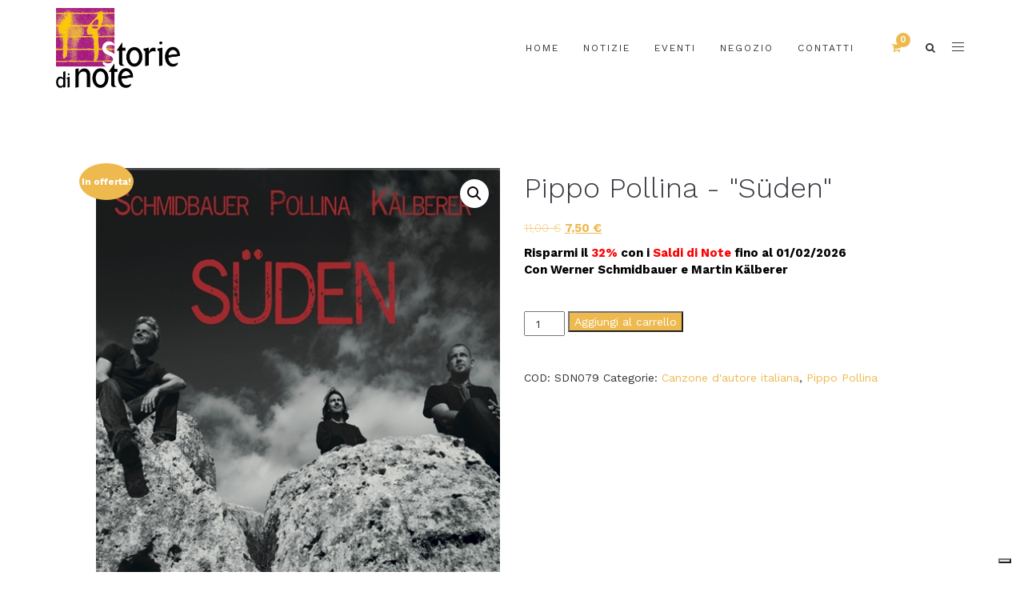

--- FILE ---
content_type: text/css
request_url: https://www.storiedinote.com/wp-content/uploads/freshframework/css/colors.css?ver=6.9
body_size: 6066
content:
.l-services-v1 .l-services-v1-icon{
	box-shadow:0 0 5px 2px rgba(238, 185, 78, 0.7)
}
.l-services-v1.l-services-v1-icon-one .l-services-v1-title{
	color:#eeb94e
}
.blog-grid .blog-grid-supplemental-category,
.blog-grid .blog-grid-supplemental-category a{
	color:#eeb94e
}
.widget_archive li a:hover,
.widget_categories li a:hover,
.widget_pages li a:hover,
.widget_meta li a:hover,
.widget_recent_comments li a:hover,
.widget_recent_entries li a:hover,
.widget_nav_menu li a:hover,
.woocommerce.widget_product_categories li a:hover,
.widget_rss li a:hover{
	color:#eeb94e
}
#searchform #searchsubmit{
	color:#eeb94e
}
#searchform #searchsubmit:hover{
	background-color:#eeb94e;
	border-color:#eeb94e
}
.widget_tag_cloud .widget-body a:hover{
	background:#eeb94e;
	border-color:#eeb94e
}
.news-v3 .news-v3-content .news-v3-subtitle a{
	color:#eeb94e
}
.news-v4 .news-v4-divider{
	border-bottom:1px solid #eeb94e
}
.blog-grid-supplemental .blog-grid-supplemental-title a{
	color:#eeb94e
}
.news-v8:hover .news-v8-img-effect:before{
	background-color:rgba(238, 185, 78, 0.7)
}
.news-v8 .news-v8-footer-list .news-v8-footer-list-link:hover,
.fg-text-light.news-v8-footer .news-v8-footer-list-item .ff-meta-item a:hover,
.fg-text-light.news-v9-title a:hover{
	color:#eeb94e
}
.news-v8 .news-v8-more .news-v8-more-link{
	background-color:#eeb94e
}
.blockquotes-v1{
	color:#eeb94e
}
.blockquotes-v1:after{
	background-color:#eeb94e
}
.breadcrumbs-v1 a:hover{
	color:#eeb94e
}
.breadcrumbs-v1 li.active{
	color:#eeb94e
}
.breadcrumbs-v2 a:hover{
	color:#eeb94e
}
.breadcrumbs-v2 li.active{
	color:#eeb94e
}
.breadcrumbs-v3 a:hover{
	color:#eeb94e
}
.breadcrumbs-v3 li.active{
	color:#eeb94e
}
.breadcrumbs-v4 a:hover{
	color:#eeb94e
}
.breadcrumbs-v5 a:hover{
	color:#eeb94e
}
.btn-base-bg-anim{
	background:#eeb94e
}
.btn-base-bg-anim:hover,
.btn-base-bg-anim:focus,
.btn-base-bg-anim.focus{
	background:#eeb94e
}
.btn-group.btn-white-toggle.open .btn-white-bg:after{
	color:#eeb94e
}
.btn-group.btn-white-toggle .dropdown-menu>li>a:hover,
.btn-group.btn-white-toggle .dropdown-menu>li>a:focus{
	background:#eeb94e
}
.btn-dropdown-group.open .btn-dropdown-toggle{
	background:#eeb94e
}
.btn-dropdown-group:hover .btn-dropdown-toggle{
	background:#eeb94e
}
.divider-v1 .divider-v1-element-bg,
.divider-v2 .divider-v2-element-bg,
.divider-v3 .divider-v3-element-bg,
.divider-v3-5 .divider-v3-5-element-bg{
	background:#eeb94e
}
.divider-v1 .divider-v1-icon,
.divider-v2 .divider-v2-icon,
.divider-v3 .divider-v3-icon,
.divider-v3-5 .divider-v3-5-icon{
	color:#eeb94e
}
.divider-v5 .divider-v5-element{
	color:#eeb94e
}
.divider-v5 span.before,
.divider-v5 span.after{
	border-color:#eeb94e
}
.dropcap-base-bordered{
	color:#eeb94e;
	border:1px solid #eeb94e
}
.lists-base .lists-item-element-brd{
	color:#eeb94e;
	border:1px solid #eeb94e
}
.paginations-v3-list li>a:hover,
.paginations-v3-list li>span:hover{
	color:#eeb94e
}
.paginations-v3-list li>.current,
.paginations-v3-list.page-numbers-single li>span,
.paginations-v3-list li.active>a,
.paginations-v3-list li.active>span{
	background:#eeb94e
}
.paginations-v3-list li>.current:hover,
.paginations-v3-list.page-numbers-single li>span:hover,
.paginations-v3-list li.active>a:hover,
.paginations-v3-list li.active>span:hover{
	background:#eeb94e
}
.pagers-v2 li>a:hover,
.pagers-v2 li>span:hover{
	background:#eeb94e
}
.segment-controls{
	border:1px solid #eeb94e
}
.tab-v1 .nav-tabs>li.active>a{
	color:#eeb94e
}
.tab-v3 .nav-tabs>li:hover>a{
	color:#eeb94e
}
.tab-v5 .nav-tabs.nav-tabs-left>li.active>a,
.tab-v5 .nav-tabs.nav-tabs-left>li:hover>a{
	color:#eeb94e
}
.tab-v6 .nav-tabs.nav-tabs-right>li:active>a,
.tab-v6 .nav-tabs.nav-tabs-right>li:hover>a{
	color:#eeb94e
}
.theme-icons-base{
	color:#eeb94e
}
.theme-icons-wrap>a[href]>.theme-icons-white-bg:hover,
.team-v9 .theme-icons:hover{
	background-color:#eeb94e
}
.animate-theme-icons .animate-theme-icons-base-brd{
	color:#eeb94e;
	border:1px solid #eeb94e
}
.timeline-v1 .timeline-v1-list-item .timeline-v1-news-title>a:hover{
	color:#eeb94e
}
.timeline-v2 .timeline-v2-news-title>a:hover{
	color:#eeb94e
}
.timeline-v4 .timeline-v4-subtitle a{
	color:#eeb94e
}
.call-to-action-v1 .call-to-action-v1-title span,
.call-to-action-v2 .call-to-action-v2-telephone{
	color:#eeb94e
}
.call-to-action-v3 .call-to-action-badge{
	background-color:#eeb94e
}
.icon-box-v1 .icon-box-v1-header{
	background-color:#eeb94e
}
.icon-box-v2 .icon-box-v2-icons{
	color:#eeb94e
}
.services-v8:hover{
	background:#eeb94e
}
.team-v3 .team-v3-overlay-content .theme-icons-white-bg:hover,
.team-v4 .team-v4-overlay-content .theme-icons-white-bg:hover{
	background-color:#eeb94e
}
.team-v3 .team-v3-member-position{
	color:#eeb94e
}
.testimonials-v1 .testimonials-v1-author{
	color:#eeb94e
}
.testimonials-v4 .testimonials-v4-author{
	color:#eeb94e
}
.testimonials-v5 .testimonials-v5-author{
	color:#eeb94e
}
.testimonials-v6 .testimonials-v6-author{
	color:#eeb94e
}
.footer-link-v6-list .footer-link-v6-list-item .footer-link-v6-list-link:hover{
	color:#eeb94e
}
.header ul.navbar-nav.no-ff>li.current-menu-item>a,
.header .navbar-nav .nav-item-child.active{
	color:#eeb94e
}
.header ul.navbar-nav.no-ff>li.current-menu-item>a:hover,
.header .navbar-nav .nav-item-child.active:hover{
	color:#eeb94e
}
.header ul.navbar-nav.no-ff>li>a:hover,
.header ul.navbar-nav.no-ff>li>a:focus,
.header .navbar-nav .nav-item-child:hover,
.header .navbar-nav .nav-item-child:focus{
	color:#eeb94e
}
@media (max-width: 991px) {
	.header .navbar-nav .nav-item-bg .nav-item-child{
		background:#eeb94e
	}

}
@media (min-width: 992px) {
	.header .navbar-nav .nav-item:hover .nav-item-child{
		color:#eeb94e
	}
	.header .navbar-nav .nav-item-bg .nav-item-child{
		background:#eeb94e
	}

}
.header-center-aligned .navbar-nav .nav-item-child:hover{
	color:#eeb94e
}
@media (max-width: 991px) {
	.header-center-aligned .navbar-nav .nav-item-bg .nav-item-child{
		background:#eeb94e
	}

}
@media (min-width: 992px) {
	.header-center-aligned .navbar-nav .nav-item:hover .nav-item-child{
		color:#eeb94e
	}
	.header-center-aligned .navbar-nav .nav-item-bg .nav-item-child{
		background:#eeb94e
	}

}
@media (max-width: 991px) {
	.header-center-aligned-transparent .navbar-nav .nav-item-bg .nav-item-child{
		background:#eeb94e
	}

}
@media (min-width: 992px) {
	.header-center-aligned-transparent .navbar-nav .nav-item:hover .nav-item-child{
		color:#eeb94e
	}
	.header-center-aligned-transparent .navbar-nav .nav-item-child.active{
		color:#eeb94e
	}
	.header-center-aligned-transparent .navbar-nav .nav-item-bg .nav-item-child{
		background:#eeb94e
	}

}
.header-fullscreen-menu .nav-main-item-child.nav-main-item-child-dropdown.active,
.header-fullscreen-menu .nav-main-item-child.nav-main-item-child-dropdown:hover,
.header-fullscreen-menu .nav-main-item-child.nav-submenu-item-child-dropdown.active,
.header-fullscreen-menu .nav-main-item-child.nav-submenu-item-child-dropdown:hover,
.header-fullscreen-menu .nav-submenu-item-child.nav-main-item-child-dropdown.active,
.header-fullscreen-menu .nav-submenu-item-child.nav-main-item-child-dropdown:hover,
.header-fullscreen-menu .nav-submenu-item-child.nav-submenu-item-child-dropdown.active,
.header-fullscreen-menu .nav-submenu-item-child.nav-submenu-item-child-dropdown:hover{
	color:#eeb94e
}
.header-fullscreen-menu .nav-main-item-child.nav-main-item-child-dropdown.active:before,
.header-fullscreen-menu .nav-main-item-child.nav-main-item-child-dropdown.active:after,
.header-fullscreen-menu .nav-main-item-child.nav-main-item-child-dropdown:hover:before,
.header-fullscreen-menu .nav-main-item-child.nav-main-item-child-dropdown:hover:after,
.header-fullscreen-menu .nav-main-item-child.nav-submenu-item-child-dropdown.active:before,
.header-fullscreen-menu .nav-main-item-child.nav-submenu-item-child-dropdown.active:after,
.header-fullscreen-menu .nav-main-item-child.nav-submenu-item-child-dropdown:hover:before,
.header-fullscreen-menu .nav-main-item-child.nav-submenu-item-child-dropdown:hover:after,
.header-fullscreen-menu .nav-submenu-item-child.nav-main-item-child-dropdown.active:before,
.header-fullscreen-menu .nav-submenu-item-child.nav-main-item-child-dropdown.active:after,
.header-fullscreen-menu .nav-submenu-item-child.nav-main-item-child-dropdown:hover:before,
.header-fullscreen-menu .nav-submenu-item-child.nav-main-item-child-dropdown:hover:after,
.header-fullscreen-menu .nav-submenu-item-child.nav-submenu-item-child-dropdown.active:before,
.header-fullscreen-menu .nav-submenu-item-child.nav-submenu-item-child-dropdown.active:after,
.header-fullscreen-menu .nav-submenu-item-child.nav-submenu-item-child-dropdown:hover:before,
.header-fullscreen-menu .nav-submenu-item-child.nav-submenu-item-child-dropdown:hover:after{
	color:#eeb94e
}
.header-fullscreen-menu .nav-dropdown-menu .nav-dropdown-menu-link:hover{
	color:#eeb94e
}
.header-fullscreen-menu .nav-dropdown-menu .nav-dropdown-menu-child.active{
	color:#eeb94e
}
.header-fullscreen-menu .nav-dropdown-menu .nav-dropdown-menu-child:hover{
	color:#eeb94e
}
.header-section-scroll ul.header-section-scroll-menu li.active .nav-item-child:hover,
.header-section-scroll ul.header-section-scroll-menu li.active .nav-item-child:focus{
	color:#eeb94e
}
.header-section-scroll .header-section-scroll-menu li a:hover{
	color:#eeb94e
}
.header-slide .header-slide-nav .header-slide-nav-link:hover{
	color:#eeb94e
}
.header-slide-subnav .header-slide-subnav-link.active{
	background:#eeb94e
}
.header-slide-subnav .header-slide-subnav-link.active:hover{
	background:#eeb94e
}
.header-slide-subnav .header-slide-subnav-link:hover{
	color:#eeb94e
}
.header-transparent .navbar-nav .open .nav-item-child:hover{
	color:#eeb94e
}
@media (max-width: 991px) {
	.header-transparent .navbar-nav .nav-item-bg{
		border:1px solid #eeb94e
	}
	.header-transparent .navbar-nav .nav-item-bg .nav-item-child{
		background:#eeb94e
	}

}
@media (min-width: 992px) {
	.header-transparent .navbar-nav .nav-item:hover .nav-item-child{
		color:#eeb94e
	}
	.header-transparent .navbar-nav .nav-item-child.active{
		color:#eeb94e
	}
	.header-transparent .navbar-nav .nav-item-bg .nav-item-child{
		background:#eeb94e
	}
	.header-transparent .navbar-nav .nav-item-bg .nav-item-child:hover{
		background:#eeb94e
	}
	.header-transparent .navbar-nav .nav-item-bg:hover .nav-item-child{
		background:#eeb94e
	}

}
.search-menu .search-btn .search-btn-default:hover,
.search-menu .search-btn .search-btn-active:hover{
	color:#eeb94e
}
.search-classic .search-classic-field{
	border-top:2px solid #eeb94e
}
.search-classic .search-classic-submit-button{
	background-color:#eeb94e
}
.ark-woocommerce-products a.title:hover{
	color:#eeb94e
}
.ark-woocommerce-products .add_to_cart_button,
.ark-woocommerce-products .added_to_cart{
	border:1px solid #eeb94e;
	color:#eeb94e
}
.ark-woocommerce-products .add_to_cart_button:hover,
.ark-woocommerce-products .added_to_cart:hover,
.ark-woocommerce-products .add_to_cart_button.loading{
	background:#eeb94e
}
.animsition-loading{
	border-left:2px solid #eeb94e
}
.theme-carousel-indicators-v3 li.active,
.theme-carousel-indicators-v3 li.fg-text-dark.active{
	color:#eeb94e;
	border-bottom-color:#eeb94e
}
.theme-carousel-indicators-v3 li:hover,
.theme-carousel-indicators-v3 li.fg-text-dark:hover{
	border-bottom-color:#eeb94e
}
.theme-carousel-indicators-v3 li:hover.active,
.theme-carousel-indicators-v3 li.fg-text-dark:hover.active{
	color:#eeb94e;
	border-bottom-color:#eeb94e
}
.theme-carousel-indicators-v5 li.active .theme-carousel-indicators-item{
	border:2px solid #eeb94e
}
.owl-dot span,
.owl-dots span{
	border:1px solid #eeb94e
}
.theme-portfolio .cbp-l-loadMore-button .cbp-l-loadMore-link,
.theme-portfolio .cbp-l-loadMore-button .cbp-l-loadMore-button-link,
.theme-portfolio .cbp-l-loadMore-text .cbp-l-loadMore-link,
.theme-portfolio .cbp-l-loadMore-text .cbp-l-loadMore-button-link{
	color:#eeb94e;
	border:1px solid #eeb94e
}
.theme-portfolio .cbp-item .theme-portfolio-lightbox .theme-portfolio-item-v3-icon:hover:before,
.theme-portfolio .cbp-item .theme-portfolio-lightbox .theme-portfolio-item-v3-icon:hover:after{
	background:#eeb94e
}
.portfolio-item-category:hover{
	color:#eeb94e
}
.theme-portfolio-v2 .cbp-l-filters-alignRight .cbp-filter-item:hover{
	color:#eeb94e
}
.theme-portfolio-filter-v1 .cbp-filter-item.cbp-filter-item-active{
	color:#eeb94e
}
.bootstrap-switch .bootstrap-switch-handle-on.bootstrap-switch-base,
.bootstrap-switch .bootstrap-switch-handle-off.bootstrap-switch-base{
	background:#eeb94e
}
.brd-color-base{
	border-color:#eeb94e !important
}
.bg-color-base-hover:hover{
	background:#eeb94e !important
}
.icon-color-base-hover:hover .animate-icon-item:last-child{
	color:#eeb94e !important
}
.before-bg-base:before{
	background:#eeb94e !important
}
.after-bg-base:after{
	background:#eeb94e !important
}
.before-after-bg-base:before,
.before-after-bg-base:after{
	background:#eeb94e !important
}
.ff-button-base-slide{
	color:#eeb94e;
	border-color:#eeb94e
}
.ff-button-base-slide:hover,
.ff-button-base-slide:focus,
.ff-button-base-slide.focus{
	background:#eeb94e;
	border-color:#eeb94e
}
.progress-box-v1 .progress-bar{
	background-color:#eeb94e
}
.blog-simple-2-divider{
	background-color:#eeb94e
}
.blog-simple-3-divider{
	background-color:#eeb94e
}
.theme-portfolio-v2 .cbp-filter-item.cbp-filter-item-active{
	color:#eeb94e
}
a{
	color:#eeb94e
}
a:focus,a:hover,a:active{
	color:#eeb94e
}
h1>a:hover,h2>a:hover,h3>a:hover,h4>a:hover,h5>a:hover,h6>a:hover{
	color:#eeb94e
}
::selection{
	background:#eeb94e
}
::-webkit-selection{
	background:#eeb94e
}
::-moz-selection{
	background:#eeb94e
}
.blog-classic .blog-classic-content .blog-classic-share .blog-classic-share-item .blog-classic-share-link:hover .blog-share-icon{
	color:#eeb94e
}
.blog-classic .blog-classic-content .blog-classic-publisher .blog-classic-publisher-name>a:hover{
	color:#eeb94e
}
.blog-grid .blog-grid-supplemental-category{
	color:#eeb94e
}
.blog-grid-quote .blog-grid-quote-text:hover{
	color:#eeb94e
}
.blog-grid-quote-v2{
	background:#eeb94e
}
.blog-grid-thumb .blog-grid-thumb-body:before{
	background:rgba(238, 185, 78, 0.7)
}
.twitter-feed .twitter-feed-item .twitter-feed-content .twitter-feed-link{
	color:#eeb94e
}
.featured-article .featured-article-content .featured-article-content-title>a:hover{
	color:#eeb94e
}
.blog-sidebar-tags>li>a:hover{
	background:#eeb94e;
	border-color:#eeb94e
}
.btn-base-brd{
	color:#eeb94e;
	border-color:#eeb94e
}
.btn-base-brd:hover,
.btn-base-brd:focus,
.btn-base-brd.focus{
	background:#eeb94e;
	border-color:#eeb94e
}
.btn-white-bg:hover,
.btn-white-bg:focus,
.btn-white-bg.focus{
	background:#eeb94e;
	border-color:#eeb94e
}
.btn-base-bg-slide{
	background:#eeb94e
}
.btn-base-bg-slide:hover,
.btn-base-bg-slide:focus,
.btn-base-bg-slide.focus{
	background:#eeb94e
}
.btn-white-bg-slide:after,
.btn-white-bg-slide:before{
	background:#eeb94e
}
.blog-teaser-v2:hover .blog-teaser-v2-overlay{
	background:rgba(238, 185, 78, 0.7)
}
.news-v1 .news-v1-heading .news-v1-heading-tag:hover{
	color:#eeb94e
}
.news-v1 .news-v1-lists .news-v1-lists-item .news-v1-lists-link:hover{
	color:#eeb94e
}
.news-v4 .news-v4-title-element-left:after{
	border-bottom-color:#eeb94e
}
.news-v4 .news-v4-title-element-right:after{
	border-bottom-color:#eeb94e
}
.news-v5 .news-v5-icon{
	color:#eeb94e
}
.news-v6 .news-v6-subtitle{
	color:#eeb94e
}
.news-v8:hover .news-v8-img-effect:before{
	background:rgba(238, 185, 78, 0.7)
}
.news-v8 .news-v8-footer-list .news-v8-footer-list-link:hover{
	color:#eeb94e
}
.news-v8 .news-v8-more .news-v8-more-link{
	background:#eeb94e
}
.accordion-v1 .panel-title>a[aria-expanded="true"]{
	background:#eeb94e
}
.accordion-v1 .panel-title>a:hover{
	background:#eeb94e
}
.accordion-v2 .panel-title>a:hover{
	color:#eeb94e
}
.accordion-v2 .panel-title>a:hover:after{
	color:#eeb94e
}
.accordion-v3 .panel-title>a:hover{
	color:#eeb94e
}
.accordion-v3 .panel-title>a:hover:before{
	color:#eeb94e
}
.accordion-v4 .panel-title>a:before{
	color:#eeb94e
}
.accordion-v4 .panel-title>a:hover{
	color:#eeb94e
}
.accordion-v4 .panel-title>a:hover:before{
	color:#eeb94e
}
.accordion-v5 .panel-title>a:hover{
	color:#eeb94e
}
.accordion-v5 .panel-title>a:hover:after{
	color:#eeb94e
}
.breadcrumbs-v1 .breadcrumbs-v1-links>li>a:hover{
	color:#eeb94e
}
.breadcrumbs-v1 .breadcrumbs-v1-links>li.active{
	color:#eeb94e
}
.breadcrumbs-v2 .breadcrumbs-v2-links>li>a:hover{
	color:#eeb94e
}
.breadcrumbs-v2 .breadcrumbs-v2-links>li.active{
	color:#eeb94e
}
.breadcrumbs-v3 .breadcrumbs-v3-links>li>a:hover{
	color:#eeb94e
}
.breadcrumbs-v3 .breadcrumbs-v3-links>li.active{
	color:#eeb94e
}
.btn-base{
	color:#eeb94e
}
.btn-base:hover,
.btn-base:focus,
.btn-base.focus{
	background:#eeb94e;
	border-color:#eeb94e
}
.divider-v1 .divider-v1-element-bg,
.divider-v2 .divider-v2-element-bg,
.divider-v3 .divider-v3-element-bg{
	background:#eeb94e
}
.divider-v2 .divider-v2-icon,
.divider-v3 .divider-v3-icon{
	color:#eeb94e
}
.dropcap-base{
	color:#eeb94e
}
.dropcap-base-bg{
	background:#eeb94e
}
.dropcap-base-bordered{
	color:#eeb94e;
	border-color:#eeb94e
}
.bordered-icon .bordered-icon-box:hover{
	background:#eeb94e
}
.lists-base>li>a:hover,
.lists-dark>li>a:hover{
	color:#eeb94e
}
.lists-base>li .lists-item-element,
.lists-dark>li .lists-base .lists-item-element,
.lists-base .lists-dark>li .lists-item-element{
	color:#eeb94e
}
.lists-base .lists-item-element-brd{
	color:#eeb94e;
	border-color:#eeb94e
}
.lists-base .lists-item-element-bg{
	background:#eeb94e
}
.numeric-base-lists>li>a:hover,
.numeric-dark-lists>li>a:hover{
	color:#eeb94e
}
.numeric-base-lists>li{
	color:#eeb94e
}
.login .login-form-forgot:hover{
	color:#eeb94e
}
.paginations-v1-list>li>a:hover,
.paginations-v1-list>li>span:hover{
	background:rgba(238, 185, 78, 0.7)
}
.paginations-v1-list>li.next>a:hover,
.paginations-v1-list>li.next>span:hover,
.paginations-v1-list>li.previous>a:hover,
.paginations-v1-list>li.previous>span:hover{
	color:#eeb94e
}
.paginations-v1-list>li.active>a,
.paginations-v1-list>li.active>span{
	background:#eeb94e
}
.paginations-v2-list>li>a:hover,
.paginations-v2-list>li>span:hover{
	color:#eeb94e;
	border-bottom-color:#eeb94e
}
.paginations-v2-list>li.active>a,
.paginations-v2-list>li.active>span{
	color:#eeb94e;
	border-bottom-color:#eeb94e
}
.paginations-v2-list>li.active>a:hover,
.paginations-v2-list>li.active>span:hover{
	color:#eeb94e
}
.paginations-v3-list>li>a,
.paginations-v3-list>li>span{
	color:#eeb94e
}
.paginations-v3-list>li>a:hover,
.paginations-v3-list>li>span:hover{
	color:#eeb94e
}
.paginations-v3-list>li.active>a,
.paginations-v3-list>li.active>span{
	background:#eeb94e;
	border-color:#eeb94e
}
.paginations-v3-list>li.active>a:hover,
.paginations-v3-list>li.active>span:hover{
	background:#eeb94e
}
.pagers-v1:hover{
	background:#eeb94e
}
.pagers-v2 li>a:hover,
.pagers-v2 li>span:hover{
	border-color:#eeb94e;
	background:#eeb94e
}
.tab-v1 .nav-tabs>li:hover>a{
	color:#eeb94e
}
.tab-v3 .nav-tabs>li:not(.active):hover>a{
	color:#eeb94e
}
.tab-v3 .nav-tabs>li.active>a{
	background:#eeb94e
}
.tab-v4 .nav-tabs{
	background:#eeb94e
}
.tab-v5 .nav-tabs.nav-tabs-left>li:hover>a{
	color:#eeb94e
}
.tab-v5 .nav-tabs.nav-tabs-left>li.active>a{
	color:#eeb94e
}
.tab-v6 .nav-tabs.nav-tabs-right>li:hover>a{
	color:#eeb94e
}
.tab-v6 .nav-tabs.nav-tabs-right>li.active>a{
	color:#eeb94e
}
.theme-icons-wrap>a[href]>.theme-icons-base-hover:hover{
	background:#eeb94e
}
.theme-icons-base-bg{
	background:#eeb94e
}
.theme-icons-wrap>a[href]>.theme-icons-grey-light-bg:hover{
	background:#eeb94e
}
.theme-icons-base-brd{
	color:#eeb94e;
	border-color:#eeb94e
}
.theme-icons-wrap>a[href]>.theme-icons-base-brd:hover{
	background:#eeb94e;
	border-color:#eeb94e
}
.animate-theme-icons .animate-theme-icons-base{
	color:#eeb94e
}
.animate-theme-icons .animate-theme-icons-base-bg{
	background:#eeb94e
}
.animate-theme-icons .animate-theme-icons-base-brd{
	color:#eeb94e;
	border-color:#eeb94e
}
.theme-icons-elegant .theme-icons-element .theme-icons-wrap>a[href]>.theme-icons:hover{
	background:#eeb94e
}
.image-gallery .image-gallery-overlay{
	background:rgba(238, 185, 78, 0.7)
}
.image-gallery-v2 .image-gallery-v2-overlay{
	background:rgba(238, 185, 78, 0.7)
}
.i-banner-v2 .i-banner-v2-heading .i-banner-v2-heading-month{
	color:#eeb94e
}
.i-banner-v3 .i-banner-v3-content .i-banner-v3-element .i-banner-v3-element-icon{
	color:#eeb94e
}
.newsletter-v5 .newsletter-v5-btn:hover{
	color:#eeb94e
}
.newsletter-v8:hover{
	background:#eeb94e
}
.poster-v1 .poster-v1-body .poster-v1-author{
	color:#eeb94e
}
.poster-v2 .poster-v2-subtitle{
	color:#eeb94e
}
.process-v1 .process-v1-back{
	background:#eeb94e
}
.process-v2:hover .process-v2-element{
	background:#eeb94e
}
.service-block-v4 .service-block-v4-content .service-block-v4-content-subtitle{
	color:#eeb94e
}
.service-block-v6.service-block-v6-color-three:before{
	background:rgba(238, 185, 78, 0.7)
}
.service-block-v8 .service-block-v8-subtitle{
	color:#eeb94e
}
.team-v1 .team-v1-content .team-v1-socials .team-v1-socials-link:hover{
	color:#eeb94e
}
.team-v2 .team-v2-member-position{
	color:#eeb94e
}
.team-v3 .team-v3-header .team-v3-member-position{
	color:#eeb94e
}
.team-v5 .team-v5-content .team-v5-author-contact:hover{
	color:#eeb94e
}
.footer .footer-address .footer-address-link:hover{
	color:#eeb94e
}
.footer .footer-media .footer-media-item .footer-media-link:hover{
	color:#eeb94e
}
.footer .footer-tags>li>a:hover{
	background:#eeb94e;
	border-color:#eeb94e
}
.footer .footer-news-list .footer-news-list-item .footer-news-list-link:hover{
	color:#eeb94e
}
.footer .footer-video-title .footer-video-title-link:hover{
	color:#eeb94e
}
.footer .footer-copyright .footer-copyright-item>a:hover{
	color:#eeb94e
}
.footer .footer-toggle .footer-toggle-link:hover{
	color:#eeb94e
}
.footer-v2{
	background:#eeb94e
}
.footer-v4 .footer-v4-service .footer-v4-service-item .footer-v4-service-icon{
	color:#eeb94e
}
.footer-v4 .footer-v4-service .footer-v4-service-item .footer-v4-service-link:hover{
	color:#eeb94e
}
.footer-v4 .footer-v4-news .footer-v4-news-item .footer-v4-news-link:hover{
	color:#eeb94e
}
.footer-v4 .footer-v4-link:hover{
	color:#eeb94e
}
.footer-v4 .footer-v4-copyright .footer-v4-terms-list .footer-v4-terms-link:hover{
	color:#eeb94e
}
.footer-v5 .footer-v5-content-subtitle{
	color:#eeb94e
}
.footer-v5 .footer-v5-list .footer-v5-list-item .footer-v5-list-link:hover{
	color:#eeb94e
}
.footer-v5-copyright .footer-v5-copright-socials .footer-v5-copright-socials-item .footer-v5-copright-socials-link:hover{
	color:#eeb94e
}
.footer-v6 .footer-link-v6-list .footer-link-v6-list-item .footer-link-v6-list-link:hover{
	color:#eeb94e
}
.form-modal .form-modal-back-btn-message .form-modal-back-btn-message-link{
	color:#eeb94e
}
.form-modal .form-modal-input-group .form-modal-hide-password:hover{
	color:#eeb94e
}
.form-modal .form-modal-close-form:hover{
	color:#eeb94e
}
.header .navbar-toggle:hover .toggle-icon{
	background:#eeb94e
}
.header .navbar-toggle:hover .toggle-icon:before,
.header .navbar-toggle:hover .toggle-icon:after{
	background:#eeb94e
}
.header .topbar-toggle-trigger:hover .topbar-toggle-trigger-style{
	background:#eeb94e
}
.header .topbar-toggle-trigger:hover .topbar-toggle-trigger-style:before,
.header .topbar-toggle-trigger:hover .topbar-toggle-trigger-style:after{
	background:#eeb94e
}
.header .topbar-toggle-trigger-icon-style:hover{
	color:#eeb94e
}
.header .navbar-nav .nav-item-child.active{
	color:#eeb94e
}
.header .navbar-nav .nav-item-child.active:hover{
	color:#eeb94e
}
.header .navbar-nav .nav-item-child:hover,
.header .navbar-nav .nav-item-child:focus{
	color:#eeb94e
}
.header .dropdown-menu .dropdown-menu-item .dropdown-menu-item-child.active{
	color:#eeb94e
}
.header .dropdown-menu .dropdown-menu-item .dropdown-menu-item-child.active:hover{
	color:#eeb94e
}
.header .dropdown-menu .dropdown-menu-item .dropdown-menu-item-child:hover{
	background:#eeb94e
}
.header .dropdown-menu .dropdown-menu-item.active .dropdown-menu-item-child{
	color:#eeb94e
}
.header .dropdown-submenu:hover>.dropdown-submenu-child:not(:hover){
	color:#eeb94e
}
.header .dropdown-submenu .dropdown-submenu-child.active{
	color:#eeb94e
}
.header .dropdown-submenu .dropdown-submenu-child.active:hover{
	color:#eeb94e
}
.header .dropdown-submenu .dropdown-submenu-child.active:hover:after{
	color:#eeb94e
}
.header .dropdown-submenu .dropdown-submenu-child:hover{
	background:#eeb94e
}
.header .dropdown-submenu.active .dropdown-submenu-child{
	color:#eeb94e
}
.header .dropdown-submenu.active .dropdown-submenu-child:hover{
	color:#eeb94e
}
.header .mega-menu-list .mega-menu-child.active{
	color:#eeb94e
}
.header .mega-menu-list .mega-menu-child.active:hover{
	color:#eeb94e
}
.header .mega-menu-list .mega-menu-child:hover{
	background:#eeb94e
}
@media (max-width: 991px) {
	.header .navbar-nav .nav-item-bg{
		border-color:#eeb94e
	}
	.header .navbar-nav .nav-item-bg .nav-item-child{
		background:#eeb94e
	}

}
@media (min-width: 992px) {
	.header .navbar-nav .nav-item:hover .nav-item-child{
		color:#eeb94e
	}
	.header .navbar-nav .nav-item-bg{
		border-color:#eeb94e
	}
	.header .navbar-nav .nav-item-bg .nav-item-child{
		background:#eeb94e
	}

}
.header-center-aligned .navbar-toggle:hover .toggle-icon{
	background:#eeb94e
}
.header-center-aligned .navbar-toggle:hover .toggle-icon:before,
.header-center-aligned .navbar-toggle:hover .toggle-icon:after{
	background:#eeb94e
}
.header-center-aligned .topbar-toggle-trigger:hover .topbar-toggle-trigger-style{
	background:#eeb94e
}
.header-center-aligned .topbar-toggle-trigger:hover .topbar-toggle-trigger-style:before,
.header-center-aligned .topbar-toggle-trigger:hover .topbar-toggle-trigger-style:after{
	background:#eeb94e
}
.header-center-aligned .topbar-toggle-trigger-icon-style:hover{
	color:#eeb94e
}
.header-center-aligned .navbar-nav .nav-item-child.active{
	color:#eeb94e
}
.header-center-aligned .navbar-nav .nav-item-child.active:hover{
	color:#eeb94e
}
.header-center-aligned .navbar-nav .nav-item-child:hover,
.header-center-aligned .navbar-nav .nav-item-child:focus{
	color:#eeb94e
}
.header-center-aligned .dropdown-menu .dropdown-menu-item .dropdown-menu-item-child.active{
	color:#eeb94e
}
.header-center-aligned .dropdown-menu .dropdown-menu-item .dropdown-menu-item-child.active:hover{
	color:#eeb94e
}
.header-center-aligned .dropdown-menu .dropdown-menu-item .dropdown-menu-item-child:hover{
	background:#eeb94e
}
.header-center-aligned .dropdown-menu .dropdown-menu-item.active .dropdown-menu-item-child{
	color:#eeb94e
}
.header-center-aligned .dropdown-submenu:hover>.dropdown-submenu-child:not(:hover){
	color:#eeb94e
}
.header-center-aligned .dropdown-submenu .dropdown-submenu-child.active{
	color:#eeb94e
}
.header-center-aligned .dropdown-submenu .dropdown-submenu-child.active:hover{
	color:#eeb94e
}
.header-center-aligned .dropdown-submenu .dropdown-submenu-child.active:hover:after{
	color:#eeb94e
}
.header-center-aligned .dropdown-submenu .dropdown-submenu-child:hover{
	background:#eeb94e
}
.header-center-aligned .dropdown-submenu.active .dropdown-submenu-child{
	color:#eeb94e
}
.header-center-aligned .dropdown-submenu.active .dropdown-submenu-child:hover{
	color:#eeb94e
}
.header-center-aligned .mega-menu-list .mega-menu-child.active{
	color:#eeb94e
}
.header-center-aligned .mega-menu-list .mega-menu-child.active:hover{
	color:#eeb94e
}
.header-center-aligned .mega-menu-list .mega-menu-child:hover{
	background:#eeb94e
}
@media (max-width: 991px) {
	.header-center-aligned .navbar-nav .nav-item-bg{
		border-color:#eeb94e
	}
	.header-center-aligned .navbar-nav .nav-item-bg .nav-item-child{
		background:#eeb94e
	}

}
@media (min-width: 992px) {
	.header-center-aligned .navbar-nav .nav-item:hover .nav-item-child{
		color:#eeb94e
	}
	.header-center-aligned .navbar-nav .nav-item-bg{
		border-color:#eeb94e
	}
	.header-center-aligned .navbar-nav .nav-item-bg .nav-item-child{
		background:#eeb94e
	}

}
.header-center-aligned-transparent .navbar-toggle:hover .toggle-icon{
	background:#eeb94e
}
.header-center-aligned-transparent .navbar-toggle:hover .toggle-icon:before,
.header-center-aligned-transparent .navbar-toggle:hover .toggle-icon:after{
	background:#eeb94e
}
.header-center-aligned-transparent .topbar-toggle-trigger:hover .topbar-toggle-trigger-style{
	background:#eeb94e
}
.header-center-aligned-transparent .topbar-toggle-trigger:hover .topbar-toggle-trigger-style:before,
.header-center-aligned-transparent .topbar-toggle-trigger:hover .topbar-toggle-trigger-style:after{
	background:#eeb94e
}
.header-center-aligned-transparent .topbar-toggle-trigger-icon-style:hover{
	color:#eeb94e
}
.header-center-aligned-transparent .navbar-nav .nav-item-child.active{
	color:#eeb94e
}
.header-center-aligned-transparent .navbar-nav .nav-item-child.active:hover{
	color:#eeb94e
}
.header-center-aligned-transparent .navbar-nav .nav-item-child:hover{
	color:#eeb94e
}
.header-center-aligned-transparent .dropdown-menu .dropdown-menu-item .dropdown-menu-item-child.active{
	color:#eeb94e
}
.header-center-aligned-transparent .dropdown-menu .dropdown-menu-item .dropdown-menu-item-child.active:hover{
	color:#eeb94e
}
.header-center-aligned-transparent .dropdown-menu .dropdown-menu-item .dropdown-menu-item-child:hover{
	background:#eeb94e
}
.header-center-aligned-transparent .dropdown-menu .dropdown-menu-item.active .dropdown-menu-item-child{
	color:#eeb94e
}
.header-center-aligned-transparent .dropdown-submenu:hover>.dropdown-submenu-child:not(:hover){
	color:#eeb94e
}
.header-center-aligned-transparent .dropdown-submenu .dropdown-submenu-child.active{
	color:#eeb94e
}
.header-center-aligned-transparent .dropdown-submenu .dropdown-submenu-child.active:hover{
	color:#eeb94e
}
.header-center-aligned-transparent .dropdown-submenu .dropdown-submenu-child.active:hover:after{
	color:#eeb94e
}
.header-center-aligned-transparent .dropdown-submenu .dropdown-submenu-child:hover{
	background:#eeb94e
}
.header-center-aligned-transparent .dropdown-submenu.active .dropdown-submenu-child{
	color:#eeb94e
}
.header-center-aligned-transparent .dropdown-submenu.active .dropdown-submenu-child:hover{
	color:#eeb94e
}
.header-center-aligned-transparent .mega-menu-list .mega-menu-child.active{
	color:#eeb94e
}
.header-center-aligned-transparent .mega-menu-list .mega-menu-child.active:hover{
	color:#eeb94e
}
.header-center-aligned-transparent .mega-menu-list .mega-menu-child:hover{
	background:#eeb94e
}
@media (max-width: 991px) {
	.header-center-aligned-transparent .navbar-nav .nav-item-bg{
		border-color:#eeb94e
	}
	.header-center-aligned-transparent .navbar-nav .nav-item-bg .nav-item-child{
		background:#eeb94e
	}

}
@media (min-width: 992px) {
	.header-center-aligned-transparent .navbar-nav .nav-item:hover .nav-item-child{
		color:#eeb94e
	}
	.header-center-aligned-transparent .navbar-nav .nav-item-child.active{
		color:#eeb94e
	}
	.header-center-aligned-transparent .navbar-nav .nav-item-bg{
		border-color:#eeb94e
	}
	.header-center-aligned-transparent .navbar-nav .nav-item-bg .nav-item-child{
		background:#eeb94e
	}

}
.header-fullscreen .header-fullscreen-nav-actions-left .header-fullscreen-nav-trigger:hover .header-fullscreen-nav-trigger-icon{
	background:#eeb94e
}
.header-fullscreen .header-fullscreen-nav-actions-left .header-fullscreen-nav-trigger:hover .header-fullscreen-nav-trigger-icon:before,
.header-fullscreen .header-fullscreen-nav-actions-left .header-fullscreen-nav-trigger:hover .header-fullscreen-nav-trigger-icon:after{
	background:#eeb94e
}
.header-fullscreen .header-fullscreen-nav-actions-right .nav-item-child{
	background:#eeb94e
}
.header-fullscreen .header-fullscreen-nav-bg-overlay .header-fullscreen-nav-close:hover{
	color:#eeb94e
}
.header-fullscreen .header-fullscreen-menu .nav-main-item-child.nav-main-item-child-dropdown.active,
.header-fullscreen .header-fullscreen-menu .nav-main-item-child.nav-main-item-child-dropdown:hover,
.header-fullscreen .header-fullscreen-menu .nav-main-item-child.nav-submenu-item-child-dropdown.active,
.header-fullscreen .header-fullscreen-menu .nav-main-item-child.nav-submenu-item-child-dropdown:hover,
.header-fullscreen .header-fullscreen-menu .nav-submenu-item-child.nav-main-item-child-dropdown.active,
.header-fullscreen .header-fullscreen-menu .nav-submenu-item-child.nav-main-item-child-dropdown:hover,
.header-fullscreen .header-fullscreen-menu .nav-submenu-item-child.nav-submenu-item-child-dropdown.active,
.header-fullscreen .header-fullscreen-menu .nav-submenu-item-child.nav-submenu-item-child-dropdown:hover{
	color:#eeb94e
}
.header-fullscreen .header-fullscreen-menu .nav-main-item-child.nav-main-item-child-dropdown.active:before,
.header-fullscreen .header-fullscreen-menu .nav-main-item-child.nav-main-item-child-dropdown.active:after,
.header-fullscreen .header-fullscreen-menu .nav-main-item-child.nav-main-item-child-dropdown:hover:before,
.header-fullscreen .header-fullscreen-menu .nav-main-item-child.nav-main-item-child-dropdown:hover:after,
.header-fullscreen .header-fullscreen-menu .nav-main-item-child.nav-submenu-item-child-dropdown.active:before,
.header-fullscreen .header-fullscreen-menu .nav-main-item-child.nav-submenu-item-child-dropdown.active:after,
.header-fullscreen .header-fullscreen-menu .nav-main-item-child.nav-submenu-item-child-dropdown:hover:before,
.header-fullscreen .header-fullscreen-menu .nav-main-item-child.nav-submenu-item-child-dropdown:hover:after,
.header-fullscreen .header-fullscreen-menu .nav-submenu-item-child.nav-main-item-child-dropdown.active:before,
.header-fullscreen .header-fullscreen-menu .nav-submenu-item-child.nav-main-item-child-dropdown.active:after,
.header-fullscreen .header-fullscreen-menu .nav-submenu-item-child.nav-main-item-child-dropdown:hover:before,
.header-fullscreen .header-fullscreen-menu .nav-submenu-item-child.nav-main-item-child-dropdown:hover:after,
.header-fullscreen .header-fullscreen-menu .nav-submenu-item-child.nav-submenu-item-child-dropdown.active:before,
.header-fullscreen .header-fullscreen-menu .nav-submenu-item-child.nav-submenu-item-child-dropdown.active:after,
.header-fullscreen .header-fullscreen-menu .nav-submenu-item-child.nav-submenu-item-child-dropdown:hover:before,
.header-fullscreen .header-fullscreen-menu .nav-submenu-item-child.nav-submenu-item-child-dropdown:hover:after{
	color:#eeb94e
}
.header-fullscreen .header-fullscreen-menu .nav-dropdown-menu .nav-dropdown-menu-link:hover{
	color:#eeb94e
}
.header-fullscreen .header-fullscreen-menu .nav-dropdown-menu .nav-dropdown-menu-child.active{
	color:#eeb94e
}
.header-fullscreen .header-fullscreen-menu .nav-dropdown-menu .nav-dropdown-menu-child:hover{
	color:#eeb94e
}
@media (max-width: 991px) {
	.header-fullscreen .header-fullscreen-nav-actions-left .header-fullscreen-nav-trigger:hover .header-fullscreen-nav-trigger-icon{
		background:#eeb94e
	}
	.header-fullscreen .header-fullscreen-nav-actions-left .header-fullscreen-nav-trigger:hover .header-fullscreen-nav-trigger-icon:before,
	.header-fullscreen .header-fullscreen-nav-actions-left .header-fullscreen-nav-trigger:hover .header-fullscreen-nav-trigger-icon:after{
		background:#eeb94e
	}

}
@media (min-width: 992px) {
	.header-shrink.header-fullscreen .header-fullscreen-nav-actions-left .header-fullscreen-nav-trigger:hover .header-fullscreen-nav-trigger-icon{
		background:#eeb94e
	}
	.header-shrink.header-fullscreen .header-fullscreen-nav-actions-left .header-fullscreen-nav-trigger:hover .header-fullscreen-nav-trigger-icon:before,
	.header-shrink.header-fullscreen .header-fullscreen-nav-actions-left .header-fullscreen-nav-trigger:hover .header-fullscreen-nav-trigger-icon:after{
		background:#eeb94e
	}

}
.header-section-scroll .navbar-toggle:hover .toggle-icon{
	background:#eeb94e
}
.header-section-scroll .navbar-toggle:hover .toggle-icon:before,
.header-section-scroll .navbar-toggle:hover .toggle-icon:after{
	background:#eeb94e
}
.header-section-scroll .header-section-scroll-menu .nav-item.active .nav-item-child:hover,
.header-section-scroll .header-section-scroll-menu .nav-item.active .nav-item-child:focus{
	color:#eeb94e
}
.header-section-scroll .header-section-scroll-menu .nav-item-child:hover{
	color:#eeb94e
}
.header-transparent .navbar-toggle:hover .toggle-icon{
	background:#eeb94e
}
.header-transparent .navbar-toggle:hover .toggle-icon:before,
.header-transparent .navbar-toggle:hover .toggle-icon:after{
	background:#eeb94e
}
.header-transparent .topbar-toggle-trigger:hover .topbar-toggle-trigger-style{
	background:#eeb94e
}
.header-transparent .topbar-toggle-trigger:hover .topbar-toggle-trigger-style:before,
.header-transparent .topbar-toggle-trigger:hover .topbar-toggle-trigger-style:after{
	background:#eeb94e
}
.header-transparent .topbar-toggle-trigger-icon-style:hover{
	color:#eeb94e
}
.header-transparent .navbar-nav .nav-item-child.active{
	color:#eeb94e
}
.header-transparent .navbar-nav .nav-item-child.active:hover{
	color:#eeb94e
}
.header-transparent .navbar-nav .nav-item-child:hover{
	color:#eeb94e
}
.header-transparent .dropdown-menu .dropdown-menu-item .dropdown-menu-item-child.active{
	color:#eeb94e
}
.header-transparent .dropdown-menu .dropdown-menu-item .dropdown-menu-item-child.active:hover{
	color:#eeb94e
}
.header-transparent .dropdown-menu .dropdown-menu-item .dropdown-menu-item-child:hover{
	background:#eeb94e
}
.header-transparent .dropdown-menu .dropdown-menu-item.active .dropdown-menu-item-child{
	color:#eeb94e
}
.header-transparent .dropdown-submenu:hover>.dropdown-submenu-child:not(:hover){
	color:#eeb94e
}
.header-transparent .dropdown-submenu .dropdown-submenu-child.active{
	color:#eeb94e
}
.header-transparent .dropdown-submenu .dropdown-submenu-child.active:hover{
	color:#eeb94e
}
.header-transparent .dropdown-submenu .dropdown-submenu-child.active:hover:after{
	color:#eeb94e
}
.header-transparent .dropdown-submenu .dropdown-submenu-child:hover{
	background:#eeb94e
}
.header-transparent .dropdown-submenu.active .dropdown-submenu-child{
	color:#eeb94e
}
.header-transparent .dropdown-submenu.active .dropdown-submenu-child:hover{
	color:#eeb94e
}
.header-transparent .mega-menu-list .mega-menu-child.active{
	color:#eeb94e
}
.header-transparent .mega-menu-list .mega-menu-child.active:hover{
	color:#eeb94e
}
.header-transparent .mega-menu-list .mega-menu-child:hover{
	background:#eeb94e
}
@media (max-width: 991px) {
	.header-transparent .navbar-nav .nav-item-bg{
		border-color:#eeb94e
	}
	.header-transparent .navbar-nav .nav-item-bg .nav-item-child{
		background:#eeb94e
	}

}
@media (min-width: 992px) {
	.header-transparent .navbar-nav .nav-item:hover .nav-item-child{
		color:#eeb94e
	}
	.header-transparent .navbar-nav .nav-item-child.active{
		color:#eeb94e
	}
	.header-transparent .navbar-nav .nav-item-bg{
		border-color:#eeb94e
	}
	.header-transparent .navbar-nav .nav-item-bg .nav-item-child{
		background:#eeb94e
	}
	.header-transparent .navbar-nav .nav-item-bg .nav-item-child:hover{
		background:#eeb94e
	}
	.header-transparent .navbar-nav .nav-item-bg:hover .nav-item-child{
		background:#eeb94e
	}

}
.header-vertical .navbar-toggle:hover .toggle-icon{
	background:#eeb94e
}
.header-vertical .navbar-toggle:hover .toggle-icon:before,
.header-vertical .navbar-toggle:hover .toggle-icon:after{
	background:#eeb94e
}
.header-vertical .header-vertical-menu .nav-main-item-child.nav-main-item-child-dropdown.active,
.header-vertical .header-vertical-menu .nav-main-item-child.nav-main-item-child-dropdown:hover,
.header-vertical .header-vertical-menu .nav-main-item-child.nav-submenu-item-child-dropdown.active,
.header-vertical .header-vertical-menu .nav-main-item-child.nav-submenu-item-child-dropdown:hover,
.header-vertical .header-vertical-menu .nav-submenu-item-child.nav-main-item-child-dropdown.active,
.header-vertical .header-vertical-menu .nav-submenu-item-child.nav-main-item-child-dropdown:hover,
.header-vertical .header-vertical-menu .nav-submenu-item-child.nav-submenu-item-child-dropdown.active,
.header-vertical .header-vertical-menu .nav-submenu-item-child.nav-submenu-item-child-dropdown:hover{
	color:#eeb94e
}
.header-vertical .header-vertical-menu .nav-main-item-child.nav-main-item-child-dropdown.active:before,
.header-vertical .header-vertical-menu .nav-main-item-child.nav-main-item-child-dropdown.active:after,
.header-vertical .header-vertical-menu .nav-main-item-child.nav-main-item-child-dropdown:hover:before,
.header-vertical .header-vertical-menu .nav-main-item-child.nav-main-item-child-dropdown:hover:after,
.header-vertical .header-vertical-menu .nav-main-item-child.nav-submenu-item-child-dropdown.active:before,
.header-vertical .header-vertical-menu .nav-main-item-child.nav-submenu-item-child-dropdown.active:after,
.header-vertical .header-vertical-menu .nav-main-item-child.nav-submenu-item-child-dropdown:hover:before,
.header-vertical .header-vertical-menu .nav-main-item-child.nav-submenu-item-child-dropdown:hover:after,
.header-vertical .header-vertical-menu .nav-submenu-item-child.nav-main-item-child-dropdown.active:before,
.header-vertical .header-vertical-menu .nav-submenu-item-child.nav-main-item-child-dropdown.active:after,
.header-vertical .header-vertical-menu .nav-submenu-item-child.nav-main-item-child-dropdown:hover:before,
.header-vertical .header-vertical-menu .nav-submenu-item-child.nav-main-item-child-dropdown:hover:after,
.header-vertical .header-vertical-menu .nav-submenu-item-child.nav-submenu-item-child-dropdown.active:before,
.header-vertical .header-vertical-menu .nav-submenu-item-child.nav-submenu-item-child-dropdown.active:after,
.header-vertical .header-vertical-menu .nav-submenu-item-child.nav-submenu-item-child-dropdown:hover:before,
.header-vertical .header-vertical-menu .nav-submenu-item-child.nav-submenu-item-child-dropdown:hover:after{
	color:#eeb94e
}
.header-vertical .header-vertical-menu .nav-dropdown-menu .nav-dropdown-menu-link:hover{
	color:#eeb94e
}
.header-vertical .header-vertical-menu .nav-dropdown-menu .nav-dropdown-menu-child.active{
	color:#eeb94e
}
.header-vertical .header-vertical-menu .nav-dropdown-menu .nav-dropdown-menu-child:hover{
	color:#eeb94e
}
.search .search-btn .search-btn-default:hover,
.search .search-btn .search-btn-active:hover{
	color:#eeb94e
}
@media (max-width: 992px) {
	.search.search-white .search-btn .search-btn-default:hover,
	.search.search-white .search-btn .search-btn-active:hover{
		color:#eeb94e
	}

}
@media (min-width: 992px) {
	.search.search-white .search-btn .search-btn-default:hover,
	.search.search-white .search-btn .search-btn-active:hover{
		color:#eeb94e
	}
	.header-shrink .search.search-white .search-btn .search-btn-default:hover,
	.header-shrink .search.search-white .search-btn .search-btn-active:hover{
		color:#eeb94e
	}

}
.search-classic .search-classic-btn .search-classic-btn-default:hover,
.search-classic .search-classic-btn .search-classic-btn-active:hover{
	color:#eeb94e
}
.search-classic .search-classic-field{
	border-top-color:#eeb94e
}
@media (max-width: 992px) {
	.search-classic.search-classic-white .search-classic-btn .search-classic-btn-default:hover,
	.search-classic.search-classic-white .search-classic-btn .search-classic-btn-active:hover{
		color:#eeb94e
	}

}
@media (min-width: 992px) {
	.search-classic.search-classic-white .search-classic-btn .search-classic-btn-default:hover,
	.search-classic.search-classic-white .search-classic-btn .search-classic-btn-active:hover{
		color:#eeb94e
	}
	.header-shrink .search-classic.search-classic-white .search-classic-btn .search-classic-btn-default:hover,
	.header-shrink .search-classic.search-classic-white .search-classic-btn .search-classic-btn-active:hover{
		color:#eeb94e
	}

}
.search-fullscreen .search-fullscreen-trigger-icon:hover{
	color:#eeb94e
}
.search-fullscreen .search-fullscreen-input-group .search-fullscreen-search:hover .search-fullscreen-search-icon{
	color:#eeb94e
}
.search-fullscreen .search-fullscreen-bg-overlay .search-fullscreen-close:hover{
	color:#eeb94e
}
@media (min-width: 992px) {
	.search-fullscreen.search-fullscreen-trigger-white .search-fullscreen-trigger-icon:hover{
		color:#eeb94e
	}
	.header-shrink .search-fullscreen.search-fullscreen-trigger-white .search-fullscreen-trigger-icon:hover{
		color:#eeb94e
	}

}
.search-on-header .search-on-header-btn .search-on-header-btn-default:hover,
.search-on-header .search-on-header-btn .search-on-header-btn-active:hover{
	color:#eeb94e
}
@media (max-width: 992px) {
	.search-on-header.search-on-header-white .search-on-header-btn .search-on-header-btn-default:hover,
	.search-on-header.search-on-header-white .search-on-header-btn .search-on-header-btn-active:hover{
		color:#eeb94e
	}

}
@media (min-width: 992px) {
	.search-on-header.search-on-header-white .search-on-header-btn .search-on-header-btn-default:hover,
	.search-on-header.search-on-header-white .search-on-header-btn .search-on-header-btn-active:hover{
		color:#eeb94e
	}
	.header-shrink .search-on-header.search-on-header-white .search-on-header-btn .search-on-header-btn-default:hover,
	.header-shrink .search-on-header.search-on-header-white .search-on-header-btn .search-on-header-btn-active:hover{
		color:#eeb94e
	}

}
.search-push .search-push-btn .search-push-btn-default:hover,
.search-push .search-push-btn .search-push-btn-active:hover{
	color:#eeb94e
}
@media (max-width: 992px) {
	.search-push.search-push-white .search-push-btn .search-push-btn-default:hover,
	.search-push.search-push-white .search-push-btn .search-push-btn-active:hover{
		color:#eeb94e
	}

}
@media (min-width: 992px) {
	.search-push.search-push-white .search-push-btn .search-push-btn-default:hover,
	.search-push.search-push-white .search-push-btn .search-push-btn-active:hover{
		color:#eeb94e
	}
	.header-shrink .search-push.search-push-white .search-push-btn .search-push-btn-default:hover,
	.header-shrink .search-push.search-push-white .search-push-btn .search-push-btn-active:hover{
		color:#eeb94e
	}

}
.sidebar-trigger:hover .sidebar-trigger-icon{
	background:#eeb94e
}
.sidebar-trigger:hover .sidebar-trigger-icon:before,
.sidebar-trigger:hover .sidebar-trigger-icon:after{
	background:#eeb94e
}
.sidebar-nav .sidebar-nav-trigger:hover .sidebar-trigger-icon:before,
.sidebar-nav .sidebar-nav-trigger:hover .sidebar-trigger-icon:after{
	background:#eeb94e
}
.sidebar-nav .sidebar-nav-about-link:hover{
	color:#eeb94e
}
@media (min-width: 992px) {
	.sidebar-trigger.sidebar-trigger-style-white:hover .sidebar-trigger-icon{
		background:#eeb94e
	}
	.sidebar-trigger.sidebar-trigger-style-white:hover .sidebar-trigger-icon:before,
	.sidebar-trigger.sidebar-trigger-style-white:hover .sidebar-trigger-icon:after{
		background:#eeb94e
	}
	.header-shrink .sidebar-trigger.sidebar-trigger-style-white:hover .sidebar-trigger-icon{
		background:#eeb94e
	}
	.header-shrink .sidebar-trigger.sidebar-trigger-style-white:hover .sidebar-trigger-icon:before,
	.header-shrink .sidebar-trigger.sidebar-trigger-style-white:hover .sidebar-trigger-icon:after{
		background:#eeb94e
	}

}
.topbar-c .topbar-c-contacts .topbar-c-contacts-link:hover{
	color:#eeb94e
}
.topbar-c .topbar-c-actions .topbar-c-actions-link:hover{
	color:#eeb94e
}
.topbar-c .topbar-c-actions .topbar-c-actions-link-border:hover{
	background:#eeb94e;
	border-color:#eeb94e
}
.topbar-e .topbar-e-list .topbar-e-list-item .topbar-e-list-dropdown:hover{
	color:#eeb94e
}
.topbar-e .topbar-e-actions .topbar-e-actions-link:hover{
	color:#eeb94e
}
.topbar-e .topbar-e-sh-cart .topbar-e-sh-cart-link:hover{
	color:#eeb94e
}
.topbar-e .topbar-e-sh-cart .topbar-e-sh-cart-menu-product-name:hover{
	color:#eeb94e
}
.topbar-e .topbar-e-sh-cart .topbar-e-sh-cart-close:hover{
	color:#eeb94e
}
.topbar-e .topbar-e-sh-cart .topbar-e-sh-cart-subtotal-price{
	color:#eeb94e
}
.topbar-e .topbar-e-sh-cart .topbar-e-sh-cart-subtotal-view-link:hover{
	color:#eeb94e
}
.topbar-t .topbar-t-list .topbar-t-list-item .topbar-t-list-dropdown:hover{
	color:#eeb94e
}
.topbar-t .topbar-t-list .topbar-t-list-dropdown-menu .topbar-t-list-dropdown-menu-link:hover{
	background:#eeb94e
}
.topbar-t .topbar-t-sh-cart .topbar-t-sh-cart-link:hover{
	color:#eeb94e
}
.topbar-t .topbar-t-sh-cart .topbar-t-sh-cart-menu-product-name:hover{
	color:#eeb94e
}
.topbar-t .topbar-t-sh-cart .topbar-t-sh-cart-close:hover{
	color:#eeb94e
}
.topbar-t .topbar-t-sh-cart .topbar-t-sh-cart-subtotal-price{
	color:#eeb94e
}
.topbar-t .topbar-t-sh-cart .topbar-t-sh-cart-subtotal-view-link:hover{
	color:#eeb94e
}
.contact-us .contact-us-timeline-day{
	background:#eeb94e
}
.faq .faq-search .faq-search-search:hover .faq-search-search-icon{
	color:#eeb94e
}
.animsition-loading{
	border-left-color:#eeb94e
}
.back-to-top-theme{
	background:#eeb94e
}
.back-to-top-theme:hover{
	background:#eeb94e
}
.owl-dot span,
.owl-dots span{
	border-color:#eeb94e
}
.owl-dot.active span,
.owl-dots.active span{
	background:#eeb94e
}
.testimonials-v4-arrows .arrow-next:hover,
.testimonials-v4-arrows .arrow-prev:hover{
	background:#eeb94e
}
.owl-control-arrows-v1 .owl-arrow:hover{
	background:#eeb94e
}
.theme-portfolio .cbp-filter-item.cbp-filter-item-active{
	color:#eeb94e
}
.theme-portfolio .cbp-filter-item:hover{
	color:#eeb94e
}
.theme-portfolio .cbp-filter-counter{
	background:#eeb94e
}
.theme-portfolio .cbp-filter-counter:after{
	border-top-color:#eeb94e
}
.theme-portfolio .cbp-l-loadMore-button .cbp-l-loadMore-link,
.theme-portfolio .cbp-l-loadMore-button .cbp-l-loadMore-button-link,
.theme-portfolio .cbp-l-loadMore-text .cbp-l-loadMore-link,
.theme-portfolio .cbp-l-loadMore-text .cbp-l-loadMore-button-link{
	color:#eeb94e;
	border-color:#eeb94e
}
.theme-portfolio .cbp-l-loadMore-button .cbp-l-loadMore-link:hover,
.theme-portfolio .cbp-l-loadMore-button .cbp-l-loadMore-button-link:hover,
.theme-portfolio .cbp-l-loadMore-text .cbp-l-loadMore-link:hover,
.theme-portfolio .cbp-l-loadMore-text .cbp-l-loadMore-button-link:hover{
	background:#eeb94e
}
.theme-portfolio .cbp-caption-zoom .cbp-caption-activeWrap{
	background:rgba(238, 185, 78, 0.7)
}
.theme-portfolio .theme-portfolio-item-v3 .theme-portfolio-lightbox .theme-portfolio-item-v3-icon:hover:before,
.theme-portfolio .theme-portfolio-item-v3 .theme-portfolio-lightbox .theme-portfolio-item-v3-icon:hover:after{
	background:#eeb94e
}
.theme-portfolio-desc .portfolio-item-category:hover{
	color:#eeb94e
}
.theme-carousel-control-v2 .carousel-control-arrows-v2:hover{
	background:#eeb94e
}
.theme-carousel-indicators-v2 li.active{
	background:#eeb94e;
	border-color:#eeb94e
}
.theme-carousel-indicators-v3 li.active{
	color:#eeb94e;
	border-bottom-color:#eeb94e
}
.theme-carousel-indicators-v3 li:hover{
	border-bottom-color:#eeb94e
}
.theme-carousel-indicators-v3 li:hover.active{
	color:#eeb94e;
	border-bottom-color:#eeb94e
}
.theme-carousel-indicators-v4 li.active{
	background:#eeb94e;
	border-color:#eeb94e
}
.theme-carousel-indicators-v5 li.active .theme-carousel-indicators-item{
	border-color:#eeb94e
}
.tp-loader.spinner2{
	background:#eeb94e
}
.checkbox input[type="checkbox"]:checked + label:before,
.checkbox input[type="radio"]:checked + label:before{
	background:#eeb94e;
	border-color:#eeb94e
}
.work-v1 .work-v1-badge{
	background:#eeb94e
}
.work-v1 .work-v1-list .work-v1-category .work-v1-category-link:hover{
	color:#eeb94e
}
.promo-block-v12 .promo-block-v12-form:focus{
	color:#eeb94e
}
.promo-block-v12 .promo-block-v12-form:focus::-moz-placeholder{
	color:#eeb94e
}
.promo-block-v12 .promo-block-v12-form:focus:-ms-input-placeholder{
	color:#eeb94e
}
.promo-block-v12 .promo-block-v12-form:focus::-webkit-input-placeholder{
	color:#eeb94e
}
.shopify-product:hover .shopify-product-name{
	color:#eeb94e
}
.language-v1 .language-v1-toggle:hover{
	color:#eeb94e
}
.language-v1 .language-v1-dropdown-link:hover{
	background:#eeb94e
}
@media (min-width: 992px) {
	.language-v1.language-v1-style-white .language-v1-toggle:hover{
		color:#eeb94e
	}
	.header-shrink .language-v1.language-v1-style-white .language-v1-toggle:hover{
		color:#eeb94e
	}

}
.language-push .language-push-btn-icon:hover{
	color:#eeb94e
}
@media (min-width: 992px) {
	.language-push.language-push-style-white .language-push-btn-icon:hover{
		color:#eeb94e
	}
	.header-shrink .language-push.language-push-style-white .language-push-btn-icon:hover{
		color:#eeb94e
	}

}
.newsletter-v6 .newsletter-v6-btn:hover{
	color:#eeb94e
}
.news-v11 .news-v11-subtitle a{
	color:#eeb94e
}
.image-comparison-container .image-comparison-handle{
	background:#eeb94e
}
.testimonials-v2-arrows .arrow-next:hover,
.testimonials-v2-arrows .arrow-prev:hover{
	background:#eeb94e
}
.fuelux .radio-checkbox-bg-icon.checked:before{
	background:#eeb94e;
	border-color:#eeb94e
}
.fuelux .radio-checkbox-bg-color.checked:before{
	background:#eeb94e;
	border-color:#eeb94e
}
.fuelux .radio-checkbox-brd.checked:before{
	border-color:#eeb94e
}
.fuelux .radio-checkbox-brd-dot.checked:before{
	border-color:#eeb94e
}
.fuelux .radio-checkbox-brd-dot.checked:after{
	background:#eeb94e
}
.segment-controls{
	border-color:#eeb94e
}
.segment-controls .segment-controls-label:before{
	background:#eeb94e
}
.color-base{
	color:#eeb94e !important
}
.bg-color-base{
	background:#eeb94e !important
}
.accordion-v3 .panel-title>a.fg-text-dark:hover:before,
.accordion-v3 .panel-title>a.fg-text-light:hover:before,
.accordion-v3 .panel-title>a.fg-text-dark:hover,
.accordion-v3 .panel-title>a.fg-text-light:hover,
.accordion-v4 .panel-title>a.fg-text-dark:hover:before,
.accordion-v4 .panel-title>a.fg-text-light:hover:before,
.accordion-v4 .panel-title>a.fg-text-dark:hover,
.accordion-v4 .panel-title>a.fg-text-light:hover,
.tab-v3.fg-text-light .nav-tabs>li:hover>a{
	color:#eeb94e
}
.accordion-v2 .panel-title>a[aria-expanded="true"].fg-text-light,
.accordion-v2 .panel-title>a.fg-text-light:hover,
.accordion-v5 .panel-title>a[aria-expanded="true"].fg-text-light,
.accordion-v5 .panel-title>a.fg-text-light:hover,
.tab-v1 .nav-tabs>li>a.fg-text-light:hover,
.tab-v1 .nav-tabs>li.active>a.fg-text-light,
.tab-v3 .nav-tabs>li.active>a.fg-text-light,
.tab-v5 .nav-tabs>li>a.fg-text-light:hover,
.tab-v5 .nav-tabs>li.active>a.fg-text-light,
.tab-v6 .nav-tabs>li>a.fg-text-light:hover,
.tab-v6 .nav-tabs>li.active>a.fg-text-light{
	background-color:#eeb94e
}
.theme-portfolio-title-heading .theme-portfolio-title a:hover,
.theme-portfolio-item-v1-title.fg-text-light a:hover,
.news-v1 .ff-meta-item.fg-text-dark a:hover{
	color:#eeb94e
}
.post-content input[type=button],
.post-content input[type=reset],
.post-content input[type=submit]{
	background-color:#eeb94e
}
.shopping-cart-icon-wrapper:hover{
	color:#eeb94e
}
.shopping-cart-icon-wrapper:after{
	background:#eeb94e
}
.ark-header.ark-cart-classic .shopping-cart .shopping-cart-menu{
	border-top-width:2px;
	border-top-style: solid;
	border-top-color:#eeb94e
}
.woocommerce-message{
	border-top-color:#eeb94e
}
.woocommerce-message:before{
	color:#eeb94e
}
.woocommerce span.onsale{
	background-color:#eeb94e
}
.woocommerce div.product p.price,
.woocommerce div.product span.price{
	color:#eeb94e
}
.woocommerce ul.products li.product .price{
	color:#eeb94e
}
.woocommerce-product-search #searchsubmit{
	color:#eeb94e
}
.woocommerce-product-search:hover #searchsubmit{
	background-color:#eeb94e;
	border-color:#eeb94e
}
.widget_product_tag_cloud .widget-body a:hover{
	background:#eeb94e;
	border-color:#eeb94e
}
.woocommerce-mini-cart-wrapper a.remove:not(:hover){
	color:#eeb94e!important
}
.woocommerce-mini-cart-wrapper a.remove:hover{
	background-color:#eeb94e
}
.woocommerce-mini-cart-wrapper .shopping-cart-subtotal-checkout-link{
	background-color:#eeb94e
}
.woocommerce-mini-cart-wrapper .shopping-cart-subtotal-checkout-link:hover{
	background-color:#eeb94e
}
.woocommerce-mini-cart-wrapper .shopping-cart-subtotal-view-link:hover{
	color:#eeb94e
}
.woocommerce-mini-cart-wrapper .shopping-cart-menu-product-name:hover{
	color:#eeb94e
}
.woocommerce-mini-cart-wrapper .shopping-cart-subtotal-price{
	color:#eeb94e
}
body .woocommerce #respond input#submit.alt,body .woocommerce a.button.alt,body .woocommerce button.button.alt,body .woocommerce input.button.alt{
	background-color:#eeb94e
}
body .woocommerce #respond input#submit.alt:hover,body .woocommerce a.button.alt:hover,body .woocommerce button.button.alt:hover,body .woocommerce input.button.alt:hover{
	background-color:rgba(238, 185, 78, 0.7)
}
.woocommerce a.button.add_to_cart_button, .woocommerce a.button.product_type_external, .woocommerce a.button.product_type_grouped {
	background-color:#eeb94e
}
.woocommerce a.button.add_to_cart_button:hover, .woocommerce a.button.product_type_external:hover, .woocommerce a.button.product_type_grouped:hover {
	background-color:rgba(238, 185, 78, 0.7)
}
.woocommerce button.button.alt.single_add_to_cart_button{
	background-color:#eeb94e
}
.woocommerce button.button.alt.single_add_to_cart_button:hover{
	background-color:rgba(238, 185, 78, 0.7)
}
.post-content.ff-richtext li a{
	color:#eeb94e
}

--- FILE ---
content_type: application/javascript; charset=utf-8
request_url: https://cs.iubenda.com/cookie-solution/confs/js/74921598.js
body_size: -106
content:
_iub.csRC = { consApiKey: 'gKLt4jhkiAzDNNtK0elCcsTCL6vVNpxV', consentDatabasePublicKey: 'RGmiFCC3F1FaotccbLdJYSFsvQ4xUgnv', publicId: '588de455-71c8-4005-838e-9d39fb849a74', floatingGroup: false };
_iub.csEnabled = true;
_iub.csPurposes = [3,1];
_iub.cpUpd = 1707208205;
_iub.csFeatures = {"geolocation_setting":false,"cookie_solution_white_labeling":1,"rejection_recovery":false,"full_customization":true,"multiple_languages":"it","mobile_app_integration":false};
_iub.csT = null;
_iub.googleConsentModeV2 = true;
_iub.totalNumberOfProviders = 2;
